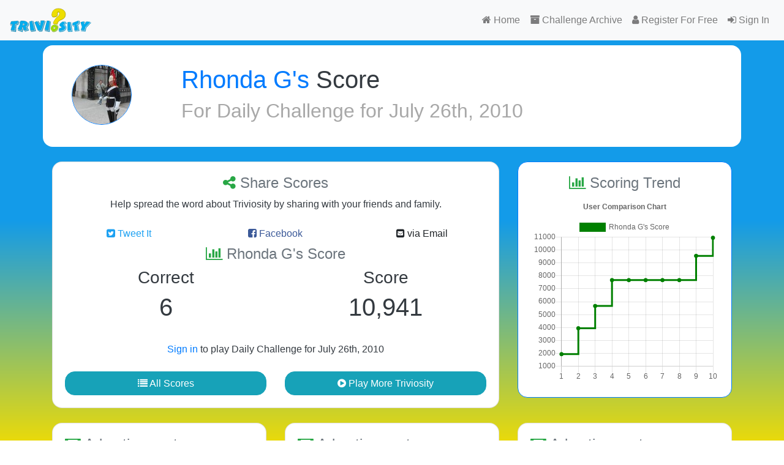

--- FILE ---
content_type: text/html; charset=UTF-8
request_url: https://triviosity.com/scores/20100726/u/Docter
body_size: 3472
content:
<!DOCTYPE html>
<html lang="en">
<head>
    <!-- Google Tag Manager -->
<script>(function(w,d,s,l,i){w[l]=w[l]||[];w[l].push({'gtm.start':
new Date().getTime(),event:'gtm.js'});var f=d.getElementsByTagName(s)[0],
j=d.createElement(s),dl=l!='dataLayer'?'&l='+l:'';j.async=true;j.src=
'https://www.googletagmanager.com/gtm.js?id='+i+dl;f.parentNode.insertBefore(j,f);
})(window,document,'script','dataLayer','GTM-W74WMG7');</script>
<!-- End Google Tag Manager -->
    <meta charset="utf-8">
    <meta http-equiv="X-UA-Compatible" content="IE=edge">
    <meta name="viewport" content="width=device-width, initial-scale=1">
    <title>Triviosity - Rhonda G&#039;s score card - Daily Challenge for July...</title>
    <link rel="apple-touch-icon" sizes="180x180" href="/apple-touch-icon.png">
<link rel="icon" type="image/png" sizes="32x32" href="/favicon-32x32.png">
<link rel="icon" type="image/png" sizes="16x16" href="/favicon-16x16.png">
<link rel="manifest" href="/site.webmanifest">
<link rel="mask-icon" href="/safari-pinned-tab.svg" color="#5bbad5">
<meta name="msapplication-TileColor" content="#00a300">
<meta name="theme-color" content="#ffffff">

    <meta rel="canonical" href="https://triviosity.com/scores/20100726/u/Docter">
    <meta rel="alternate" hreflang="en" href="https://triviosity.com/scores/20100726/u/Docter">
    
    <meta name="twitter:card" content="summary_large_image">
    <meta name="twitter:site" content="@triviosity">
    <meta name="twitter:title" content="Triviosity - Rhonda G's score card - Daily Challenge for July...">
    <meta name="twitter:description" content="Check out Rhonda G's score for the 'Daily Challenge for July 26th, 2010'">
    <meta name="twitter:creator" content="@triviosity">
    <meta name="twitter:image:src" content="https://triviosity.com/storage/user-game-cards/game-card-20100726-docter.png">
    <meta name="twitter:domain" content="triviosity.com">
    
    <meta property="og:url" content="https://triviosity.com/scores/20100726/u/Docter">
    <meta property="og:title" content="Triviosity - Rhonda G's score card - Daily Challenge for July...">
    <meta property="og:description" content="Check out Rhonda G's score for the 'Daily Challenge for July 26th, 2010'">
    <meta property="og:type" content="website">
    <meta property="og:image" content="https://triviosity.com/storage/user-game-cards/game-card-20100726-docter.png">
    <meta property="og:site_name" content="Triviosity">
    
    <meta name="og:image:secure_url" property="og:image:secure_url" content="https://triviosity.com/storage/user-game-cards/game-card-20100726-docter.png">
    
    <meta property="fb:app_id" content="119678911251">
    
    <meta name="description" property="description" content="Check out Rhonda G's score for the 'Daily Challenge for July 26th, 2010'">
    
    <meta name="image" property="image" content="https://triviosity.com/storage/user-game-cards/game-card-20100726-docter.png">
    

    <meta name="csrf-token" content="6T5SP7Tvxuk15IEuNEBEQfNaLDjnxJitDVSgOWZH">
    <link rel="stylesheet" href="/css/app.css?id=6764da6fbc2236e8c881">
</head>
<body class="super-gradient">
<!-- Google Tag Manager (noscript) -->
<noscript>
    <iframe src="https://www.googletagmanager.com/ns.html?id=GTM-W74WMG7"
            height="0" width="0" style="display:none;visibility:hidden"></iframe>
</noscript>
<!-- End Google Tag Manager (noscript) -->
<div id="app">
    <nav class="navbar navbar-light bg-light text-primary navbar-expand-md mb-2 align-bottom">
        <a class="navbar-brand" href="https://triviosity.com/home">
            <img src="/images/triviosity-wordmark.svg" height="40" alt="Triviosity - Home"/>
        </a>

        <button class="navbar-toggler" type="button" data-toggle="collapse" data-target="#navbarNavDropdown"
                aria-controls="navbar" aria-expanded="false" aria-label="Toggle navigation">
            <span class="navbar-toggler-icon"></span>
        </button>

        <div class="collapse navbar-collapse" id="navbarNavDropdown">
            <ul class="navbar-nav  align-items-end ml-auto">
                <li class="navbar-item ">
                    <a class="nav-link" href="https://triviosity.com/home"><i class="fa fa-home"></i> Home</a>
                </li>
                <li class="navbar-item">
                    <a class="nav-link" href="https://triviosity.com/scores"><i class="fa fa-archive"></i> Challenge Archive</a>
                </li>
                
                                    <li class="navbar-item">
                        <a class="nav-link" href="https://triviosity.com/register">
                            <i class="fa fa-user"></i> Register For Free
                        </a>
                    </li>
                    <li class="navbar-item">
                        <a class="nav-link" href="https://triviosity.com/login">
                            <i class="fa fa-sign-in"></i> Sign In
                        </a>
                    </li>
                            </ul>
        </div>
    </nav>

    
        <div class="container bg-white rounded text-dark">
        <div class="row">
            <div class="col">
                <div class="jumbotron">
                    <div class="row">
                        <div class="col-sm-2">
                            <a href="https://triviosity.com/scores/user/Docter">
                                <img
                                        src="https://secure.gravatar.com/avatar/ecda19f803e40589eb877a6efb87604a?d=robohash&amp;s=96"
                                        alt="Rhonda G's profile picture"
                                        class="img-fluid border border-primary rounded-circle align-text-bottom pull-left mr-4"></a>
                        </div>
                        <div class="col-10">
                            <h1><a class="text-primary"
                                   href="https://triviosity.com/scores/user/Docter">Rhonda G's</a> Score</h1>
                            <h2 class="text-muted">For <a class="text-muted"
                                                          href="https://triviosity.com/scores/20100726">Daily Challenge for July 26th, 2010</a>
                            </h2>
                        </div>
                    </div>
                </div>
            </div>
        </div>
    </div>

    <div class="container text-dark">
        <div class="row">
            <div class="col-lg-8 mt-4">
                <div class="card">
                    <div class="card-body">

                        <div class="row text-center">
                            <div class="col-sm-12">
                                <div class="col ">
                                    <h4 class="text-secondary"><span class="fa fa-share-alt text-success"></span>
                                        Share Scores</h4>
                                    <p>Help spread the word about Triviosity by sharing with your friends and
                                        family.</p>
                                </div>
                            </div>
                            <div class="col-sm-12">
                                <div class="row justify-content-md-center">
    <div class="col">
        <a href="https://twitter.com/share?url=https://triviosity.com/scores/20100726/u/Docter&amp;text=Check out my score!&amp;hashtags=triviosity,gamesbydarryl"
           class="btn btn-block" style="color:#1DA1F2;" target="_blank">
            <span class="fa fa-twitter-square"></span> Tweet It
        </a>
    </div>
    <div class="col">
        <a class="btn btn-block" style="color:#3b5998;"
           href="https://www.facebook.com/sharer.php?u=https://triviosity.com/scores/20100726/u/Docter" target="_blank">
            <span class="fa fa-facebook-square"></span> Facebook
        </a>
    </div>
    <div class="col">
        <a class="btn btn-block"
           href="mailto:?Subject=Check out Triviosity!&amp;Body=You might like this! -- https://triviosity.com/scores/20100726/u/Docter">
            <span class="fa fa-envelope-square"></span> via Email
        </a>
    </div>
</div>
                            </div>
                        </div>

                        <div class="row text-center">
                            <div class="col-sm-12 text-center">
                                <h4 class="text-secondary"><span class="fa fa-bar-chart text-success"></span>
                                    Rhonda G's Score</h4>
                            </div>

                            <div class="col">
                                <h3>Correct</h3>
                                <h1>6</h1>
                            </div>
                            <div class="col">
                                <h3>Score</h3>
                                <h1>10,941</h1>
                            </div>
                        </div>

                        
                            <div class="row text-center mt-4">
                                <div class="col"><a href="https://triviosity.com/login" title="Sign In to Triviosity">Sign
                                        in</a> to
                                    play Daily Challenge for July 26th, 2010</div>
                            </div>

                        
                        <div class="row text-center">
                            <div class="col mt-4">
                                <a class="btn btn-block btn-large btn-info"
                                   title="See all scores for Daily Challenge for July 26th, 2010"
                                   href="https://triviosity.com/scores/20100726"><span
                                            class="fa fa-list"></span> All
                                    Scores</a>
                            </div>
                            <div class="col mt-4">
                                <a class="btn btn-block btn-large btn-info" title="Play more Triviosity!"
                                   href="https://triviosity.com/scores"><span class="fa fa-play-circle"></span> Play
                                    More
                                    Triviosity</a>
                            </div>
                        </div>
                    </div>
                </div>
            </div>

            <div class="col-lg-4 mt-4">
                <div class="card border-primary rounded">
    <div class="card-body">
        <h4 class="text-secondary text-center"><span class="fa fa-bar-chart text-success"></span> Scoring Trend</h4>
        <challenge-users-chart code="20100726" username="Docter"></challenge-users-chart>
    </div>
</div>

            </div>

        </div>
    </div>

    <div class="container mt-4">
        <div class="row">
            <div class="col-4">
                <div class="card">
                    <div class="card-body">
                        <div class="card-title">
                            <h4 class="text-secondary"><span class="fa fa-money text-success"></span>
                                Advertisement</h4>
                        </div>
                        <div class="">
                            <adsense
     ad-client="ca-pub-5500510161812654"
     ad-slot="7736278897"
     ad-format="auto"
     full-width-responsive="true">
</adsense>
                        </div>
                    </div>
                </div>
            </div>
            <div class="col-4">
                <div class="card">
                    <div class="card-body">
                        <div class="card-title">
                            <h4 class="text-secondary"><span class="fa fa-money text-success"></span>
                                Advertisement</h4>
                        </div>
                        <div class="">
                            <adsense
     ad-client="ca-pub-5500510161812654"
     ad-slot="7736278897"
     ad-format="auto"
     full-width-responsive="true">
</adsense>
                        </div>
                    </div>
                </div>
            </div>

            <div class="col-4">
                <div class="card">
                    <div class="card-body">
                        <div class="card-title">
                            <h4 class="text-secondary"><span class="fa fa-money text-success"></span>
                                Advertisement</h4>
                        </div>
                        <div class="">
                            <adsense
     ad-client="ca-pub-5500510161812654"
     ad-slot="7736278897"
     ad-format="auto"
     full-width-responsive="true">
</adsense>
                        </div>
                    </div>
                </div>
            </div>

        </div>
    </div>

    <div class="container-fluid bg-white mt-4">


        <div class="row justify-content-center pt-4">
            <div class="col-4 text-light">
                <div class="row justify-content-center align-items-center text-center">
    <div class="col-6">
        <a target="_blank"
           href='https://play.google.com/store/apps/details?id=com.gamesbydarryl.triviosity&pageId=none&utm_source=homepage&utm_campaign=links&pcampaignid=pcampaignidMKT-Other-global-all-co-prtnr-py-PartBadge-Mar2515-1'><img
                    alt='Get it on Google Play' class="img-fluid"
                    src='/images/google-play-badge.png'/></a>
    </div>
    <div class="col-6">
        <a target="_blank"
           href="https://apps.apple.com/app/triviosity/id1497591881?ls=1"><img
                    alt="Get it on The App Store" class="img-fluid"
                    src="/images/app-store-badge.png" /></a>
    </div>
</div>
            </div>
        </div>
        <div class="row">
            <div class="col text-light">
                <ul class="nav navbar">
    <li class="nav-item">
        <a class="nav-link" href="https://triviosity.com">Home</a>
    </li>
    <li class="nav-item">
        <a class="nav-link" href="https://triviosity.com/scores">Scores</a>
    </li>
    <li class="nav-item">
        <a class="nav-link" href="https://triviosity.com/about">About</a>
    </li>
    <li class="nav-item">
        <a class="nav-link" href="https://triviosity.com/contact-us">Contact</a>
    </li>
    <li class="nav-item">
        <a class="nav-link" href="https://triviosity.com/privacy">Privacy</a>
    </li>
    <li class="nav-item">
        <a class="nav-link" href="https://triviosity.com/terms" name="Terms of Service">Terms of Service</a>
    </li>
</ul>
            </div>
        </div>
    </div>

    <div class="container-fluid bg-white">
        <div class="row">
            <div class="col text-muted text-center">
                &copy; 2026 <a href="https://darrylclarke.com/" target="_blank">Darryl E. Clarke</a> &amp; <a
                        href="https://gamesbydarryl.com/" target="_blank">Games By Darryl</a> - All Rights Reserved
            </div>
        </div>
    </div>

</div>

<!-- Scripts -->
<script src="/js/app.js?id=34ff60401feddbc897e2"></script>
<script async src="//pagead2.googlesyndication.com/pagead/js/adsbygoogle.js"></script>
</body>
</html>


--- FILE ---
content_type: text/html; charset=utf-8
request_url: https://www.google.com/recaptcha/api2/aframe
body_size: 267
content:
<!DOCTYPE HTML><html><head><meta http-equiv="content-type" content="text/html; charset=UTF-8"></head><body><script nonce="yRR4kW1AWkKPOQtgIpz1UQ">/** Anti-fraud and anti-abuse applications only. See google.com/recaptcha */ try{var clients={'sodar':'https://pagead2.googlesyndication.com/pagead/sodar?'};window.addEventListener("message",function(a){try{if(a.source===window.parent){var b=JSON.parse(a.data);var c=clients[b['id']];if(c){var d=document.createElement('img');d.src=c+b['params']+'&rc='+(localStorage.getItem("rc::a")?sessionStorage.getItem("rc::b"):"");window.document.body.appendChild(d);sessionStorage.setItem("rc::e",parseInt(sessionStorage.getItem("rc::e")||0)+1);localStorage.setItem("rc::h",'1769822960960');}}}catch(b){}});window.parent.postMessage("_grecaptcha_ready", "*");}catch(b){}</script></body></html>